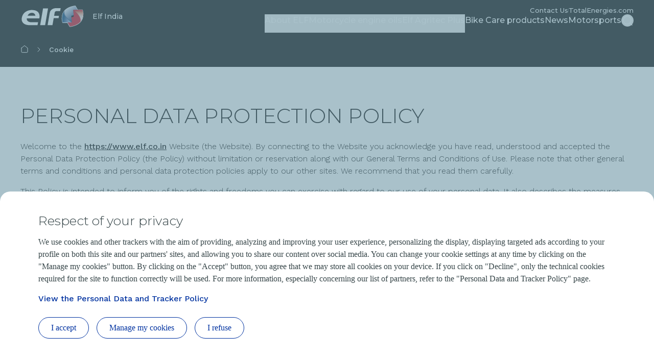

--- FILE ---
content_type: text/css
request_url: https://elf.co.in/sites/g/files/wompnd4951/files/css/css_iAhpwWYE0XSPkmEWNzNE_DCQOH0IG96R5kuu-qh1sL4.css?delta=2&language=en&theme=butterfly_theme&include=eJyVklFuxDAIRC8Ub44UYZtsUGwcAWma25etKrXdVRX3xxLmjRnhibsZylzOyRasOGKZgyJIWkIEGeJTe25sGurjRBGwP4CjyRoUWF_6BlQO4vzaaAYl6EpbKMTrkJrgmFrdGqM_eXviQ4gCnInvPSRCTrLXGJLbc-hag-9eszuqyPs1vvgElD6uyzO502uqAvGnwzC3Zj0GvhUMb3QHo545fp-a_w6mPl7I82O-Qw-RUvqPwCAWvBb8yGgH68vMIOevVfmwR9DGLPsG5fZVDnqqYR3dNw6Gkx0Iq46QK_GkdhbUD5eKQGY
body_size: 852
content:
/* @license GPL-2.0-or-later https://www.drupal.org/licensing/faq */
@font-face{font-display:swap;font-family:Montserrat;font-style:italic;font-weight:300;src:url(https://dxm.content-center.totalenergies.com/api/wedia/dam/variation/g1y3bq7cftfxdrrxgk8n48d7je/original) format("woff2");unicode-range:u+0460-052f,u+1c80-1c88,u+20b4,u+2de0-2dff,u+a640-a69f,u+fe2e-fe2f}@font-face{font-display:swap;font-family:Montserrat;font-style:italic;font-weight:300;src:url(https://dxm.content-center.totalenergies.com/api/wedia/dam/variation/g1y3bq7cftfxdbyu9tdfn74qsc/original) format("woff2");unicode-range:u+0301,u+0400-045f,u+0490-0491,u+04b0-04b1,u+2116}@font-face{font-display:swap;font-family:Montserrat;font-style:italic;font-weight:300;src:url(https://dxm.content-center.totalenergies.com/api/wedia/dam/variation/g1y3bq7cftfxnnkxpex5ikujaa/original) format("woff2");unicode-range:u+0102-0103,u+0110-0111,u+0128-0129,u+0168-0169,u+01a0-01a1,u+01af-01b0,u+0300-0301,u+0303-0304,u+0308-0309,u+0323,u+0329,u+1ea0-1ef9,u+20ab}@font-face{font-display:swap;font-family:Montserrat;font-style:italic;font-weight:300;src:url(https://dxm.content-center.totalenergies.com/api/wedia/dam/variation/g1y3bq7cftfxd6zhxemaygr87r/original) format("woff2");unicode-range:u+0100-02af,u+0304,u+0308,u+0329,u+1e00-1e9f,u+1ef2-1eff,u+2020,u+20a0-20ab,u+20ad-20cf,u+2113,u+2c60-2c7f,u+a720-a7ff}@font-face{font-display:swap;font-family:Montserrat;font-style:italic;font-weight:300;src:url(https://dxm.content-center.totalenergies.com/api/wedia/dam/variation/g1y3bq7cftfxdheqgfcuqnh3sy/original) format("woff2");unicode-range:u+00??,u+0131,u+0152-0153,u+02bb-02bc,u+02c6,u+02da,u+02dc,u+0304,u+0308,u+0329,u+2000-206f,u+2074,u+20ac,u+2122,u+2191,u+2193,u+2212,u+2215,u+feff,u+fffd}@font-face{font-display:swap;font-family:Montserrat;font-style:italic;font-weight:500;src:url(https://dxm.content-center.totalenergies.com/api/wedia/dam/variation/g1y3bq7cftfxns4pz8kh1ut4jo/original) format("woff2");unicode-range:u+0460-052f,u+1c80-1c88,u+20b4,u+2de0-2dff,u+a640-a69f,u+fe2e-fe2f}@font-face{font-display:swap;font-family:Montserrat;font-style:italic;font-weight:500;src:url(https://dxm.content-center.totalenergies.com/api/wedia/dam/variation/g1y3bq7cftfxdtzamd6m38eyzh/original) format("woff2");unicode-range:u+0301,u+0400-045f,u+0490-0491,u+04b0-04b1,u+2116}@font-face{font-display:swap;font-family:Montserrat;font-style:italic;font-weight:500;src:url(https://dxm.content-center.totalenergies.com/api/wedia/dam/variation/g1y3bq7cftfxdm7csnksktwoqw/original) format("woff2");unicode-range:u+0102-0103,u+0110-0111,u+0128-0129,u+0168-0169,u+01a0-01a1,u+01af-01b0,u+0300-0301,u+0303-0304,u+0308-0309,u+0323,u+0329,u+1ea0-1ef9,u+20ab}@font-face{font-display:swap;font-family:Montserrat;font-style:italic;font-weight:500;src:url(https://dxm.content-center.totalenergies.com/api/wedia/dam/variation/g1y3bq7cftfxdrjjpxs34kz6wh/original) format("woff2");unicode-range:u+0100-02af,u+0304,u+0308,u+0329,u+1e00-1e9f,u+1ef2-1eff,u+2020,u+20a0-20ab,u+20ad-20cf,u+2113,u+2c60-2c7f,u+a720-a7ff}@font-face{font-display:swap;font-family:Montserrat;font-style:italic;font-weight:500;src:url(https://dxm.content-center.totalenergies.com/api/wedia/dam/variation/g1y3bq7cftfxdefurqiubnywew/original) format("woff2");unicode-range:u+00??,u+0131,u+0152-0153,u+02bb-02bc,u+02c6,u+02da,u+02dc,u+0304,u+0308,u+0329,u+2000-206f,u+2074,u+20ac,u+2122,u+2191,u+2193,u+2212,u+2215,u+feff,u+fffd}@font-face{font-display:swap;font-family:Montserrat;font-style:normal;font-weight:300;src:url(https://dxm.content-center.totalenergies.com/api/wedia/dam/variation/g1y3bq7cftfxdzeufoyw5jdu1r/original) format("woff2");unicode-range:u+0460-052f,u+1c80-1c88,u+20b4,u+2de0-2dff,u+a640-a69f,u+fe2e-fe2f}@font-face{font-display:swap;font-family:Montserrat;font-style:normal;font-weight:300;src:url(https://dxm.content-center.totalenergies.com/api/wedia/dam/variation/g1y3bq7cftfxns49u63356uhpa/original) format("woff2");unicode-range:u+0301,u+0400-045f,u+0490-0491,u+04b0-04b1,u+2116}@font-face{font-display:swap;font-family:Montserrat;font-style:normal;font-weight:300;src:url(https://dxm.content-center.totalenergies.com/api/wedia/dam/variation/g1y3bq7cftfxdu4fj5iset6ieh/original) format("woff2");unicode-range:u+0102-0103,u+0110-0111,u+0128-0129,u+0168-0169,u+01a0-01a1,u+01af-01b0,u+0300-0301,u+0303-0304,u+0308-0309,u+0323,u+0329,u+1ea0-1ef9,u+20ab}@font-face{font-display:swap;font-family:Montserrat;font-style:normal;font-weight:300;src:url(https://dxm.content-center.totalenergies.com/api/wedia/dam/variation/g1y3bq7cftfxnfz9ok7pxamt3w/original) format("woff2");unicode-range:u+0100-02af,u+0304,u+0308,u+0329,u+1e00-1e9f,u+1ef2-1eff,u+2020,u+20a0-20ab,u+20ad-20cf,u+2113,u+2c60-2c7f,u+a720-a7ff}@font-face{font-display:swap;font-family:Montserrat;font-style:normal;font-weight:300;src:url(https://dxm.content-center.totalenergies.com/api/wedia/dam/variation/g1y3bq7cftfxnsez96qkdpinho/original) format("woff2");unicode-range:u+00??,u+0131,u+0152-0153,u+02bb-02bc,u+02c6,u+02da,u+02dc,u+0304,u+0308,u+0329,u+2000-206f,u+2074,u+20ac,u+2122,u+2191,u+2193,u+2212,u+2215,u+feff,u+fffd}@font-face{font-display:swap;font-family:Montserrat;font-style:normal;font-weight:500;src:url(https://dxm.content-center.totalenergies.com/api/wedia/dam/variation/g1y3bq7cftfxnykf331yqyzr8c/original) format("woff2");unicode-range:u+0460-052f,u+1c80-1c88,u+20b4,u+2de0-2dff,u+a640-a69f,u+fe2e-fe2f}@font-face{font-display:swap;font-family:Montserrat;font-style:normal;font-weight:500;src:url(https://dxm.content-center.totalenergies.com/api/wedia/dam/variation/g1y3bq7cftfxnpryoyakg7g7cr/original) format("woff2");unicode-range:u+0301,u+0400-045f,u+0490-0491,u+04b0-04b1,u+2116}@font-face{font-display:swap;font-family:Montserrat;font-style:normal;font-weight:500;src:url(https://dxm.content-center.totalenergies.com/api/wedia/dam/variation/g1y3bq7cftfxdfugsinz76b8gh/original) format("woff2");unicode-range:u+0102-0103,u+0110-0111,u+0128-0129,u+0168-0169,u+01a0-01a1,u+01af-01b0,u+0300-0301,u+0303-0304,u+0308-0309,u+0323,u+0329,u+1ea0-1ef9,u+20ab}@font-face{font-display:swap;font-family:Montserrat;font-style:normal;font-weight:500;src:url(https://dxm.content-center.totalenergies.com/api/wedia/dam/variation/g1y3bq7cftfxnuc75uyukgxmth/original) format("woff2");unicode-range:u+0100-02af,u+0304,u+0308,u+0329,u+1e00-1e9f,u+1ef2-1eff,u+2020,u+20a0-20ab,u+20ad-20cf,u+2113,u+2c60-2c7f,u+a720-a7ff}@font-face{font-display:swap;font-family:Montserrat;font-style:normal;font-weight:500;src:url(https://dxm.content-center.totalenergies.com/api/wedia/dam/variation/g1y3bq7cftfxdinhw18xgradey/original) format("woff2");unicode-range:u+00??,u+0131,u+0152-0153,u+02bb-02bc,u+02c6,u+02da,u+02dc,u+0304,u+0308,u+0329,u+2000-206f,u+2074,u+20ac,u+2122,u+2191,u+2193,u+2212,u+2215,u+feff,u+fffd}:root{--heading-font-family:"Montserrat",sans-serif}
@font-face{font-display:swap;font-family:Work Sans;font-style:italic;font-weight:300;src:url(https://dxm.content-center.totalenergies.com/api/wedia/dam/variation/g1y3bq7cftfxdtx4hmo9h87mia/original) format("woff2");unicode-range:u+0102-0103,u+0110-0111,u+0128-0129,u+0168-0169,u+01a0-01a1,u+01af-01b0,u+0300-0301,u+0303-0304,u+0308-0309,u+0323,u+0329,u+1ea0-1ef9,u+20ab}@font-face{font-display:swap;font-family:Work Sans;font-style:italic;font-weight:300;src:url(https://dxm.content-center.totalenergies.com/api/wedia/dam/variation/g1y3bq7cftfxd6x6mfhp1dfd1w/original) format("woff2");unicode-range:u+0100-02af,u+0304,u+0308,u+0329,u+1e00-1e9f,u+1ef2-1eff,u+2020,u+20a0-20ab,u+20ad-20cf,u+2113,u+2c60-2c7f,u+a720-a7ff}@font-face{font-display:swap;font-family:Work Sans;font-style:italic;font-weight:300;src:url(https://dxm.content-center.totalenergies.com/api/wedia/dam/variation/g1y3bq7cftfxnc8guog9e3kc9y/original) format("woff2");unicode-range:u+00??,u+0131,u+0152-0153,u+02bb-02bc,u+02c6,u+02da,u+02dc,u+0304,u+0308,u+0329,u+2000-206f,u+2074,u+20ac,u+2122,u+2191,u+2193,u+2212,u+2215,u+feff,u+fffd}@font-face{font-display:swap;font-family:Work Sans;font-style:italic;font-weight:500;src:url(https://dxm.content-center.totalenergies.com/api/wedia/dam/variation/g1y3bq7cftfxnxw3xekh4cf1th/original) format("woff2");unicode-range:u+0102-0103,u+0110-0111,u+0128-0129,u+0168-0169,u+01a0-01a1,u+01af-01b0,u+0300-0301,u+0303-0304,u+0308-0309,u+0323,u+0329,u+1ea0-1ef9,u+20ab}@font-face{font-display:swap;font-family:Work Sans;font-style:italic;font-weight:500;src:url(https://dxm.content-center.totalenergies.com/api/wedia/dam/variation/g1y3bq7cftfxn1p49oc97my43c/original) format("woff2");unicode-range:u+0100-02af,u+0304,u+0308,u+0329,u+1e00-1e9f,u+1ef2-1eff,u+2020,u+20a0-20ab,u+20ad-20cf,u+2113,u+2c60-2c7f,u+a720-a7ff}@font-face{font-display:swap;font-family:Work Sans;font-style:italic;font-weight:500;src:url(https://dxm.content-center.totalenergies.com/api/wedia/dam/variation/g1y3bq7cftfxnqczta98chzyqy/original) format("woff2");unicode-range:u+00??,u+0131,u+0152-0153,u+02bb-02bc,u+02c6,u+02da,u+02dc,u+0304,u+0308,u+0329,u+2000-206f,u+2074,u+20ac,u+2122,u+2191,u+2193,u+2212,u+2215,u+feff,u+fffd}@font-face{font-display:swap;font-family:Work Sans;font-style:normal;font-weight:300;src:url(https://dxm.content-center.totalenergies.com/api/wedia/dam/variation/g1y3bq7cftfxnam1mbrao7jwta/original) format("woff2");unicode-range:u+0102-0103,u+0110-0111,u+0128-0129,u+0168-0169,u+01a0-01a1,u+01af-01b0,u+0300-0301,u+0303-0304,u+0308-0309,u+0323,u+0329,u+1ea0-1ef9,u+20ab}@font-face{font-display:swap;font-family:Work Sans;font-style:normal;font-weight:300;src:url(https://dxm.content-center.totalenergies.com/api/wedia/dam/variation/g1y3bq7cftfxdfoxdbqhtgjjse/original) format("woff2");unicode-range:u+0100-02af,u+0304,u+0308,u+0329,u+1e00-1e9f,u+1ef2-1eff,u+2020,u+20a0-20ab,u+20ad-20cf,u+2113,u+2c60-2c7f,u+a720-a7ff}@font-face{font-display:swap;font-family:Work Sans;font-style:normal;font-weight:300;src:url(https://dxm.content-center.totalenergies.com/api/wedia/dam/variation/g1y3bq7cftfxdahctbxiu4dz3w/original) format("woff2");unicode-range:u+00??,u+0131,u+0152-0153,u+02bb-02bc,u+02c6,u+02da,u+02dc,u+0304,u+0308,u+0329,u+2000-206f,u+2074,u+20ac,u+2122,u+2191,u+2193,u+2212,u+2215,u+feff,u+fffd}@font-face{font-display:swap;font-family:Work Sans;font-style:normal;font-weight:500;src:url(https://dxm.content-center.totalenergies.com/api/wedia/dam/variation/g1y3bq7cftfxdqhanzgqb1895y/original) format("woff2");unicode-range:u+0102-0103,u+0110-0111,u+0128-0129,u+0168-0169,u+01a0-01a1,u+01af-01b0,u+0300-0301,u+0303-0304,u+0308-0309,u+0323,u+0329,u+1ea0-1ef9,u+20ab}@font-face{font-display:swap;font-family:Work Sans;font-style:normal;font-weight:500;src:url(https://dxm.content-center.totalenergies.com/api/wedia/dam/variation/g1y3bq7cftfxnqqx9aqffg5epa/original) format("woff2");unicode-range:u+0100-02af,u+0304,u+0308,u+0329,u+1e00-1e9f,u+1ef2-1eff,u+2020,u+20a0-20ab,u+20ad-20cf,u+2113,u+2c60-2c7f,u+a720-a7ff}@font-face{font-display:swap;font-family:Work Sans;font-style:normal;font-weight:500;src:url(https://dxm.content-center.totalenergies.com/api/wedia/dam/variation/g1y3bq7cftfxd8dqczj8m6qt4c/original) format("woff2");unicode-range:u+00??,u+0131,u+0152-0153,u+02bb-02bc,u+02c6,u+02da,u+02dc,u+0304,u+0308,u+0329,u+2000-206f,u+2074,u+20ac,u+2122,u+2191,u+2193,u+2212,u+2215,u+feff,u+fffd}:root{--text-font-family:"Work Sans",sans-serif}
.color-variation-elf .search-close-button:hover{color:var(--color-primary)}.color-variation-elf .search-close-button:focus-visible{color:var(--color-primary)}
.bfly-skip-link{font-family:var(--header-desktop-font-family,"sans-serif")}.bfly-skip-link.visually-hidden.focusable.skip-link:focus-visible{position:absolute!important}.gin--horizontal-toolbar .bfly-skip-link.visually-hidden.focusable.skip-link{top:116px}
html.is-locked,html.is-locked body{height:calc(var(--window-inner-height) - 1px)}html.is-locked{touch-action:none}html.is-locked,html.is-locked body{overflow:hidden}
